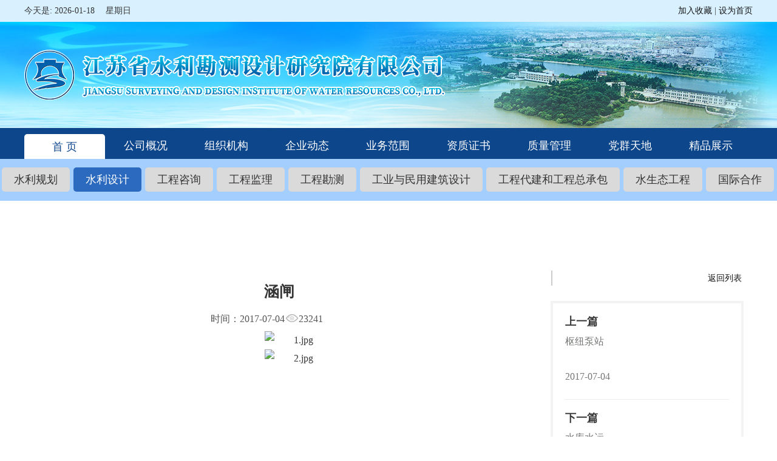

--- FILE ---
content_type: text/html; charset=utf-8
request_url: http://jsssy.com/home/news/ndetail/newsid/3700
body_size: 22582
content:
<!DOCTYPE html PUBLIC "-//W3C//DTD XHTML 1.0 Transitional//EN" "http://www.w3.org/TR/xhtml1/DTD/xhtml1-transitional.dtd">
<html xmlns="http://www.w3.org/1999/xhtml">
<head>
<meta http-equiv="Content-Type" content="text/html; charset=utf8" />
<title>江苏省水利勘测设计研究院有限公司</title>
<link href="/public/homes/css/main.css" rel="stylesheet" type="text/css" />
<link href="/public/homes/css/new.css" rel="stylesheet" type="text/css" />
<link href="/public/homes/css/sl.css" rel="stylesheet" type="text/css" />
<style type="text/css">
ul,li {list-style:none;}
</style>



<script type="text/javascript" src="/public/homes/js/jtxzz.js"></script>
<script type="text/javascript" src="/public/homes/js/jQuery-jcMarquee.js" ></script>
<script type="text/javascript" src="/public/homes/js/zy.js"></script>
<script type="text/javascript" src="/public/homes/js/jquery.SuperSlide.2.1.1.js"></script>

<script type="text/javascript" src="/public/homes/js/jquery.bxslider.min.js"></script>

<script type="text/javascript">
    $(function () {
        $('.slider0').bxSlider({
            minSlides: 1,
            maxSlides: 1,
            slideWidth: 813,
            prevText: '',
            nextText: '',
            nextSelector: '.next',
            prevSelector: '.prev',
            slideMargin: 21,
            pager:false
        });
        $('.slider2').bxSlider({
            minSlides:4,
            maxSlides: 4,
            slideWidth: 873,
            prevText: '',
            nextText: '',
            nextSelector: '.og_next2',
            prevSelector: '.og_prev2',
            slideMargin: 25,
            pager: false
        });
	    $('.slider3').bxSlider({
	        minSlides: 5,
	        maxSlides: 5,
	        slideWidth: 1183,
	        prevText: '',
            nextText:'',
	        nextSelector: '.og_next3',
	        prevSelector: '.og_prev3',
	        slideMargin: 4,
	        pager: false
	    });
	    $('.slider33').bxSlider({
	        minSlides: 5,
	        maxSlides: 5,
	        slideWidth: 1183,
	        prevText: '',
            nextText:'',
	        nextSelector: '.og_next3',
	        prevSelector: '.og_prev3',
	        slideMargin: 4,
	        pager: false
	    });
	});
	
	
</script>


<!--图片滚动代码开始-->

		<script src="/public/homes/js/modernizr-custom-v2.7.1.min.js"></script><!--导航-->
		<script src="/public/homes/js/jquery-finger-v0.1.0.min.js"></script><!--导航-->	



<!--图片滚动代码结束-->

<script>
			$(function(){
			      $('.flicker-example').flicker();
			    });
		</script>
        <script>
		 //Dom option
		 $(document).ready(function() {
		   
		     //焦点图
		     $(".focus").slide({
		         mainCell: ".pic ul",
		         titCell: ".dots li",
		         effect: "left",
		         autoPlay: true
		     });
		
		 });
		 </script>



	</head>
	<body>
          <script type="text/javascript">
//设为首页 www.jb51.net
function SetHome(obj,url){
  try{
    obj.style.behavior='url(#default#homepage)';
    obj.setHomePage(url);
  }catch(e){
    if(window.netscape){
     try{
       netscape.security.PrivilegeManager.enablePrivilege("UniversalXPConnect");
     }catch(e){
       alert("抱歉，此操作被浏览器拒绝！\n\n请在浏览器地址栏输入“about:config”并回车然后将[signed.applets.codebase_principal_support]设置为'true'");
     }
    }else{
    alert("抱歉，您所使用的浏览器无法完成此操作。\n\n您需要手动将【"+url+"】设置为首页。");
    }
 }
}
  
//收藏本站 www.jb51.net
function AddFavorite(title, url) {
 try {
   window.external.addFavorite(url, title);
 }
catch (e) {
   try {
    window.sidebar.addPanel(title, url, "");
  }
   catch (e) {
     alert("抱歉，您所使用的浏览器无法完成此操作。\n\n加入收藏失败，请进入新网站后使用Ctrl+D进行添加");
   }
 }
}
</script>
 <div class="slkt1">
              <div class="slkt2">
                   <div class="slkt2-1">今天是: 2026-01-18 　星期日</div>
                   <div class="slkt2-2"><a href="javascript:void(0);" onclick="AddFavorite('扬州市邗江人民法院','http://58.220.229.12:8600/slkc')">加入收藏 </a>| <a href="javascript:void(0);" onclick="SetHome(this,'http://58.220.229.12:8600/slkc');">设为首页 </a></div>
              </div>
         </div>
         <div class="slkt3"></div>
         <div class="slkt4">
            <div class="slkt5">
                <ul>
                    <a href="/home/index/index.html"><li class="onkuss">首  页</li></a>
                    <a href="/home/news/index/functionid/40.html"><li>公司概况</li></a>
                    <a href="/home/news/index/functionid/84.html"><li>组织机构</li></a>
                    <a href="/home/news/index/functionid/64.html"><li>企业动态</li></a>
                    <a href="/home/news/index/functionid/44.html"><li>业务范围</li></a>
                    <a href="/home/news/index/functionid/49.html"><li>资质证书</li></a>
                    <a href="/home/news/index/functionid/94.html"><li>质量管理</li></a>
                    <a href="/home/news/index/functionid/47.html"><li>党群天地</li></a>
                    <!-- <a href="/home/news/index/functionid/48.html"><li>企业文化</li></a> -->
                    <a href="/home/news/index/functionid/44.html"><li>精品展示</li></a>
                </ul>
            </div>
         </div>
	
	  
	  <div class="fynewlm88">
	<ul>
	        <a href="/home/news/index/functionid/44.html"><li  style="margin-right: 2px;" >水利规划</li></a>
                  <a href="/home/news/index/functionid/86.html"><li class="onkus"  style="margin-right: 2px;" >水利设计</li></a>
                   <a href="/home/news/index/functionid/87.html"><li  style="margin-right: 2px;" >工程咨询</li></a>
                  <a href="/home/news/index/functionid/88.html"><li  style="margin-right: 2px;" >工程监理</li></a>
                  <a href="/home/news/index/functionid/89.html"><li  style="margin-right: 2px;" >工程勘测</li></a>
                  <a href="/home/news/index/functionid/90.html"><li  style="margin-right: 2px;" >工业与民用建筑设计</li></a>
                  <a href="/home/news/index/functionid/91.html"><li  style="margin-right: 2px;" >工程代建和工程总承包</li></a>
                  <a href="/home/news/index/functionid/92.html"><li  style="margin-right: 2px;" >水生态工程</li></a>
                  <a href="/home/news/index/functionid/93.html"><li  style="margin-right: 2px;" >国际合作</li></a>
          	</ul>
</div>
<div class="fynewlm2"></div>
<div class="fynewlm1" style="margin-top: 40px;">
	
	<div class="jgdt3">

    <div class="wrap"> 
  
      <div class="piaoz"> 
       <article class="NewsDetail-B3"> 
        <header class="_head"> 
         <h1 class="_title">涵闸</h1> 
         <div style="width:28%; margin: 0 auto; line-height: 40px; color: #555555; font-size: 16px; font-family: '微软雅黑';"> 
            	<div style="float: left; color: #555555; font-size: 16px; font-family: '微软雅黑';">时间：2017-07-04</div><div style="float: left; color: #555555; font-size: 16px; font-family: '微软雅黑';"><img src="/public/homes/images/eye.jpg">23241</div>
         </div> 
         
         <div style="clear: both;"></div>
         
         
        </header> 
        <div class="fix myart">
        <div class="duanluo3" style="text-align: justify; text-indent: 2em; line-height: 30px; font-size: 16px; margin-bottom: 30px; font-family: '微软雅黑'; ">
         	
        <p style="text-align: center;"><img src="//uploadfile/image/20220113/1642038271.jpg" title="1642038271.jpg" alt="1.jpg"/></p><p style="text-align: center;"><img src="//uploadfile/image/20220113/1642038277.jpg" title="1642038277.jpg" alt="2.jpg"/></p>
</div>

         
         
        </div> 
       </article> 
      </div> 
      
     
     
     <div class="piaoy">
     	   
     	 <a href="/home/news/index/functionid/86.html"><div class="piaoy1">返回列表</div></a>
     	 <div class="piaoy2">
     	 	<ul>
     	 		<li>
                    <div class="piaoy2-1">上一篇</div>
                <a href="/home/news/ndetail/newsid/3701.html"> <div class="piaoy2-2">枢纽泵站</div></a>
                    <div class="piaoy2-3">2017-07-04</div>
                </li><li>
                    <div class="piaoy2-1">下一篇</div>
                    <a href="/home/news/ndetail/newsid/3699.html"><div class="piaoy2-2">水库水运</div></a>
                    <div class="piaoy2-3">2017-06-27</div>
                </li>     	 	</ul>
     	 </div>
     	
     	
     	
     </div>
     


<div style="clear: both;"></div>

    </div> 


  
</div>
	
	
	
	
	
	
</div>

<div style="clear: both;"></div>

	
	<div class="fynew25">
		
		
	<div class="fynew23">
			<div class="link2">
			<ul>
				<li style="margin-left: 0;"> <select name="select2" style="background: url(/public/homes/images/xljt.jpg) right no-repeat #ffffff;background-position-x:132px;appearance:none;
-moz-appearance:none;-webkit-appearance:none;background-position:right;FONT-SIZE: 14px; padding-left: 23px; font-family:'微软雅黑'; color:#494748;width:289px;  text-align:center;height: 34px; border: 1px solid #d6d6d6;background-position-x:259px;border: none; " onchange="javascript:if(this.options[this.selectedIndex].value!=&quot;#&quot;)window.open(this.options[this.selectedIndex].value);this.selectedIndex=0">
                  <option value="" selected="">全国水利网站</option> 
                   
                                       
                    <option value="http://www.mwr.gov.cn/">水利部</option> 
                                       
                    <option value="http://nsbd.mwr.gov.cn/">中国南水北调网</option> 
                                       
                    <option value="http://www.chinawater.com.cn/">中国水利报社</option> 
                                       
                    <option value="http://www.ches.com.cn/ches/">中国水利学会</option> 
                                       
                    <option value="http://www.cjw.gov.cn/">长江水利委员会</option> 
                                       
                    <option value="http://www.yrcc.gov.cn/">黄河水利委员会</option> 
                                       
                    <option value="http://www.hrc.gov.cn/">淮河水利委员会</option> 
                                       
                    <option value="http://www.hwcc.gov.cn/">海河水利委员会</option> 
                                       
                    <option value="http://www.slwr.gov.cn/">松辽水利委员会</option> 
                                       
                    <option value="http://www.pearlwater.gov.cn/">珠江水利委员会</option> 
                                       
                    <option value="http://www.tba.gov.cn/">太湖流域管理局</option> 
                                       
                    <option value="http://swj.beijing.gov.cn/">北京</option> 
                                       
                    <option value="http://swj.tj.gov.cn/">天津</option> 
                                       
                    <option value="http://slt.hebei.gov.cn/">河北</option> 
                                       
                    <option value="http://slt.shanxi.gov.cn/">山西</option> 
                                       
                    <option value="http://slt.nmg.gov.cn/">内蒙古</option> 
                                       
                    <option value="http://slt.ln.gov.cn/">辽宁</option> 
                                       
                    <option value="http://slt.jl.gov.cn/">吉林</option> 
                                       
                    <option value="http://slt.hlj.gov.cn/">黑龙江</option> 
                                       
                    <option value="http://swj.sh.gov.cn/">上海</option> 
                                       
                    <option value="http://jssslt.jiangsu.gov.cn/">江苏</option> 
                                       
                    <option value="http://slt.zj.gov.cn/">浙江</option> 
                                       
                    <option value="http://slt.ah.gov.cn/">安徽</option> 
                                       
                    <option value="http://slt.fujian.gov.cn/">福建</option> 
                                       
                    <option value="http://slt.jiangxi.gov.cn/">江西</option> 
                                       
                    <option value="http://wr.shandong.gov.cn/">山东</option> 
                                       
                    <option value="http://slt.jiangxi.gov.cn/">河南</option> 
                                       
                    <option value="http://slt.hubei.gov.cn/">湖北</option> 
                                       
                    <option value="http://slt.hunan.gov.cn/">湖南</option> 
                                       
                    <option value="http://slt.gd.gov.cn/">广东</option> 
                                       
                    <option value="http://slt.gxzf.gov.cn/">广西</option> 
                                       
                    <option value="http://swt.hainan.gov.cn/">海南</option> 
                                       
                    <option value="http://slj.cq.gov.cn/">重庆</option> 
                                       
                    <option value="http://slt.sc.gov.cn/">四川</option> 
                                       
                    <option value="http://mwr.guizhou.gov.cn/">贵州</option> 
                                       
                    <option value="http://wcb.yn.gov.cn/">云南</option> 
                                       
                    <option value="http://slt.xizang.gov.cn/">西藏</option> 
                                       
                    <option value="http://slt.shaanxi.gov.cn/">陕西</option> 
                                       
                    <option value="http://slt.gansu.gov.cn/">甘肃</option> 
                                       
                    <option value="http://slt.nx.gov.cn/">宁夏</option> 
                                       
                    <option value="http://slt.qinghai.gov.cn/">青海</option> 
                                       
                    <option value="http://slt.xinjiang.gov.cn/">新疆</option> 
                                       
                    <option value="http://btslj.xjbt.gov.cn/?COLLCC=2239371520&amp;amp;">新疆建设兵团</option> 
                                       
                    <option value="https://www.marine.gov.mo/index.aspx">澳门</option> 
                                       
                    <option value="https://www.wsd.gov.hk/tc/home/index.html">香港</option> 
                                       
                    <option value="http://www.chinawaternews.com/">水与中国</option> 
                                       
                   
                                  
              </select></li>
              <li> <select name="select2" style="background-position-x:132px;background: url(/public/homes/images/xljt.jpg) right no-repeat #ffffff;appearance:none;
-moz-appearance:none;-webkit-appearance:none;background-position:right;FONT-SIZE: 14px; padding-left: 23px; font-family:'微软雅黑'; color:#494748;width:289px;  text-align:center;height: 34px; border: 1px solid #d6d6d6;background-position-x:259px;border: none; " onchange="javascript:if(this.options[this.selectedIndex].value!=&quot;#&quot;)window.open(this.options[this.selectedIndex].value);this.selectedIndex=0">
                  <option value="" selected="">省厅属单位网站</option>  
                   
                                        
                    <option value="http://jssslt.jiangsu.gov.cn/col/col57572/index.html">省水旱灾害防御调度指挥中心</option> 
                                       
                    <option value="http://jssslt.jiangsu.gov.cn/col/col57414/index.html">省水利工程建设局</option> 
                                       
                    <option value="http://jssslt.jiangsu.gov.cn/col/col58533/index.html">省南水北调工程建设领导小组办公室</option> 
                                       
                    <option value="http://www.jsswj.com.cn/">省水文水资源勘测局</option> 
                                       
                    <option value="http://www.jswater.org.cn/">省水利科学研究院</option> 
                                       
                    <option value="http://www.luoyun.com.cn/">省骆运水利工程管理处</option> 
                                       
                    <option value="http://www.hsxh.com/">省淮沭新河管理处</option> 
                                       
                    <option value="http://www.jdslsn.com/">省江都水利工程管理处</option> 
                                       
                    <option value="http://www.qinhuaihe.net/">省秦淮河水利工程管理处</option> 
                                       
                    <option value="http://www.jiangsutaihu.com/">省太湖地区水利工程管理处</option> 
                                       
                    <option value="https://yjh.jswater.org.cn/">省泰州引江河管理处</option> 
                         
                                            
              </select></li>
              <li> <select name="select2" style="background-position-x:132px;background: url(/public/homes/images/xljt.jpg) right no-repeat #ffffff;appearance:none;
-moz-appearance:none;-webkit-appearance:none;background-position:right;FONT-SIZE: 14px; padding-left: 23px; font-family:'微软雅黑'; color:#494748;width:289px;  text-align:center;height: 34px; border: 1px solid #d6d6d6;background-position-x:259px;border: none; " onchange="javascript:if(this.options[this.selectedIndex].value!=&quot;#&quot;)window.open(this.options[this.selectedIndex].value);this.selectedIndex=0">
                  <option value="" selected="">省区市水利(务)局网站</option> 
                   
                                        
                    <option value="http://shuiwu.nanjing.gov.cn/">南京市</option> 
                                       
                    <option value="http://water.wuxi.gov.cn/">无锡市</option> 
                                       
                    <option value="http://sw.xz.gov.cn/">徐州市</option> 
                                       
                    <option value="http://slj.changzhou.gov.cn/">常州市</option> 
                                       
                    <option value="http://water.suzhou.gov.cn/">苏州市</option> 
                                       
                    <option value="http://slj.nantong.gov.cn/">南通市</option> 
                                       
                    <option value="http://slj.lyg.gov.cn/">连云港市</option> 
                                       
                    <option value="http://slj.huaian.gov.cn/">淮安市</option> 
                                       
                    <option value="http://slj.yancheng.gov.cn/">盐城市</option> 
                                       
                    <option value="http://slj.yangzhou.gov.cn/">扬州市</option> 
                                       
                    <option value="http://slj.zhenjiang.gov.cn/">镇江市</option> 
                                       
                    <option value="http://slj.taizhou.gov.cn/">泰州市</option> 
                                       
                    <option value="http://swj.suqian.gov.cn/">宿迁市</option> 
                                                                 
              </select></li>
              <li style="margin-right: 0px;"><select name="select2" style="background-position-x:132px;background: url(/public/homes/images/xljt.jpg) right no-repeat #ffffff;appearance:none;
-moz-appearance:none;-webkit-appearance:none;background-position:right;FONT-SIZE: 14px; padding-left: 23px; font-family:'微软雅黑'; color:#494748;width:289px;  text-align:center;height: 34px; border: 1px solid #d6d6d6;background-position-x:259px;border: none; " onchange="javascript:if(this.options[this.selectedIndex].value!=&quot;#&quot;)window.open(this.options[this.selectedIndex].value);this.selectedIndex=0">
                  <option value="" selected="">其他网站</option>  
                   
                                      
                    <option value="http://www.jsslxh.org.cn/WebMain/Main/">省水利学会</option> 
                                       
                    <option value="http://www.taihudesign.com/">省太湖设计院公司</option> 
                                       
                    <option value="http://www.jswcc.com/">省水建总公司</option> 
                                       
                    <option value="http://www.jsgckc.com.cn/">省工程勘测研究院</option> 
                                       
                    <option value="http://www.jsslzx.com.cn/">省水利科技咨询公司</option> 
                     
                                            
              </select></li>
              
			</ul>
		</div>
	
	
	      <div class="fynew104">Copyright©2022 All Rights Reserved 江苏省水利勘测设计研究院有限公司  版权所有</div>
	      <div class="fynew104"><a href="https://beian.miit.gov.cn/#/Integrated/index" target="_blank">苏ICP备11040558号-1 </a>    建议使用IE10以上浏览器浏览</div>
	
	</div>
	
		
	</div>

	
	
	</body>
					
	 

</html>
				
	

--- FILE ---
content_type: text/css
request_url: http://jsssy.com/public/homes/css/main.css
body_size: 26203
content:
* {margin:0;padding:0;list-style:none;}

@font-face {
font-family: songti;
src:url('../font/simsun.ttf');
}
.ziti{font-family: songti; font-size: 16px; font-weight: 600;}
a{text-decoration:none;}
body {margin:0;padding:0;font-size:14px; color:#383838;/*background:url(../images/bg.jpg) no-repeat;*/}
img{border:0px;}
a:link {color:#161616;text-decoration:none;} 
a:visited {color: #161616;text-decoration:none;}
a:hover {color: #161616;text-decoration:none;}
a:active {color: #161616;text-decoration:none;}
ul,li {list-style:none;padding:0;margin:0;}

.top{width: 1065px; height: 208px; margin: 0 auto;}
.banner{width: 1100px; height: 76px; margin: 0 auto; background: #2266c0;}
.sousuo{width: 266px; margin: 0 auto; margin-left: 16px; margin-top:9px;}
.sousuo input{width: 227px; height: 38px; border: 1px solid #0b6ba8; padding-left: 11px;font-family: "微软雅黑"; font-size: 14px;}
.sousuo1{width:227px; float: left;}
.sousuo2{width: 38px; height: 38px;float: left; margin-top: 1px;}

.top2{margin:0 auto; width:100%;height:90px;background: #1c6cb2;font-family: "微软雅黑"}
.top2 ul{width: 1100px; margin: 0 auto;}
.top2 ul li{width:113px;float: left; text-align: center; font-family: "微软雅黑"; font-size:16px; color: #ffffff; padding-top: 16px; height:74px; border-right: 1px solid #2774d9;}
.bt{width: 100%; margin: 0 auto; line-height:35px; font-weight: 600;}
.top2 ul li a .bt{color: #fff;}

.bt a{color: #fff;}
.top2 ul li a:hover .bt{text-decoration: none;}
.bt1{height: 31px;}
.top2 ul li:last-child{border: none;}
.top2 ul li:hover{background: #2977cc;}
.top2 ul li:last-child:hover{background: none;}


.hengf{width: 1100px; height: 89px; margin: 0 auto; margin-top: 9px;}

.main1{width: 1100px; height: auto; margin: 0 auto;margin-top: 9px;}
.main1-1{float: left; width: 522px; height: 359px;}
.main1-2{float: right; width: 561px;}



.container{width:561px;height:359px;overflow:hidden;}
.container-tit{height:32px; position: relative;}
.container-tit ul{
	 position: absolute;
	width:561px;
	left:0px;
	bottom: -2px;
	border-bottom:1px solid #234b80 ;
	height: 33px;
}
.container-tit ul li{color:#000;float:left;width:111px;height:34px;line-height:34px;text-align:center;overflow:hidden; font-family: "微软雅黑";font-size:19px;  }
.container-tit li.select{color:#ffffff; background: #234b80;}/*换色*/
.container-tit li.select a {color:#ffffff; font-weight: 100;}
.container-tit li a{text-decoration:none;color:#000;}
.container-con .mod{position: relative;}
.container-con .mod ul li{float:left;width:518px;font-size:14px;height:35px;}
.container-con .mod ul li .dot{float:left;width:3px;height:3px;background:#FF6C00;margin-top: 20px;}/*换色*/
.container-con .mod ul li a{color:#000;margin-left:1px; height: 35px;}
.container-con .mod ul li span{float:right;width:49px;height:35px;text-align: right; color:#000; font-family: "微软雅黑"; font-size:16px;}
.container-con .mod ul li a:hover{color:#cc0000;}
.container-con .mod ul li:hover a{color:#cc0000;}
.container-con .mod ul li:hover{color:#cc0000;}
.container-con .mod ul a:hover li  span{color:#cc0000;}
.container-con .mod ul li:hover span{color:#cc0000;}

.xwlb{width: 507px; margin: 0 auto; height: auto;}
.xwlb ul{width: 507px; margin: 0 auto; height: auto;}
.xwlb ul li{width: 507px; float: left;  height:37px; line-height:37px; font-family: "微软雅黑"; font-size: 16px; color: #000000; background: url(../images/dot.jpg) left no-repeat; padding-left:15px;}
.xwlb ul li span{color: #000000;}
.xwlb ul li:hover{background: url(../images/dot.jpg) left no-repeat; color: #1764ce;}
.xwlb ul a li:hover {color: #1764ce;}
.xwlb ul li a{height: 46px;}
.gengduo{color: #696868; font-family: "微软雅黑"; font-size: 12px;}
.focus {position: relative;overflow: hidden;width: 668px;height:368px;margin-right: 26px;}
.focus .pic {width: 668px;height: 368px;}
.focus .pic li {float: left;}
.focus .pic li a {position: relative;display: block;width:668px;height: 368px;}
.focus .pic li a img {width: 100%;}
.focus .pic li a span {position: absolute;left: 0;bottom: 0px;display: block;width:619px;height: 45px;
	padding:0px 26px;font-size:15px;line-height: 45px;background:rgba(0,0,0,0.5);
    filter:progid:DXImageTransform.Microsoft.gradient(startcolorstr=#7F003181,endcolorstr=#7F003181);
	color: #fff;z-index:999;}
.dots {position:absolute;right:0;bottom:4px;height:8px;padding:15px;z-index:999;}
.dots li {float: left;margin: 0 3px;}
.dots li a {display: block;width:10px;height: 10px;font: 0/0 a;background-color: #fff;
	color: transparent;	overflow: hidden;border-radius: 100px;transition: width .3s ease-in;}
.dots li.on a {width: 35px;background-color: red;}


.main2{width: 1100px; height: auto; margin: 0 auto;margin-top:20px;}
.main2-1{width: 522px; float: left;}
.main2-2{width: 561px; float: right;}


.container1{width:507px;height:379px;overflow:hidden;}
.container1-tit{height:32px; position: relative;border-top:1px solid #dedcdc;}
.container1-tit ul{
	 position: absolute;
	width:507px;
	left:0px;
	bottom: -2px;
	
	height: 33px;
}
.container1-tit ul li{color:#333333;float:left;width:111px;height:34px;line-height:34px;text-align:center;overflow:hidden; font-family: "微软雅黑";font-size:20px;  font-weight: 100;  margin-top: -1px;}
.container1-tit li.select{color:#1764ce;  border-top:2px solid #3185cb; font-weight:600; }/*换色*/
.container1-tit li.select a {color:#3185cb; font-weight:600; font-size:20px;}
.container1-tit li a{text-decoration:none;color:#333333;font-weight: 500;}
.container1-con .mod{position: relative;}
.container1-con .mod ul li{float:left;width:472px;font-size:16px;height:40px; background: url(../images/dot.jpg) left no-repeat; color: #212322; font-family: "微软雅黑";}
.container1-con .mod ul li .dot{float:left;width:3px;height:3px;background:#FF6C00;margin-top: 20px;}/*换色*/
.container1-con .mod ul li a{color:#333333;margin-left:0px;}
.container1-con .mod ul li span{float:right;width:49px;height:40px;text-align: right; color:#212322; font-family: "微软雅黑"; font-size: 16px;}
.container1-con .mod ul li:hover{color:#3185cb; ;}
.container1-con .mod ul li a:hover{color:#3185cb;}
.container1-con .mod ul  a:hover li span{color:#1764ce;}




.container2{width:577px;height:212px;overflow:hidden;}
.container2-tit{height:40px; position: relative;}
.container2-tit ul{
	 position: absolute;
	width:577px;
	left:0px;
	bottom: -2px;
	border-bottom:1px solid #e0e0e0 ;
	height: 40px;
}
.container2-tit ul li{color:#333333;float:left;width:152px;height:40px;line-height:40px;text-align:center;overflow:hidden; font-family: "微软雅黑";font-size:20px; background: #c9c9c9; border-radius: 8px 8px 0 0; margin-right: 13px;  }
.container2-tit li.select {color:#ffffff; background: #1964b1; border-radius: 8px 8px 0 0; }/*换色*/
.container2-tit li.select a {color:#ffffff; font-weight: 100;}
.container2-tit li a{text-decoration:none;color:#000;}
.container2-con .mod{position: relative;}
.container2-con .mod ul li{float:left;width:554px;  font-size: 16px;
    height: 40px;
    background: url(../images/dot.jpg) left no-repeat;
    color: #212322;
    font-family: "微软雅黑"; }
.container2-con .mod ul li .dot{float:left;width:3px;height:3px;background:#FF6C00;margin-top: 20px;}/*换色*/
.container2-con .mod ul li a{color:#000;margin-left:0px;}
.container2-con .mod ul li span{float:right;width:49px;height:35px;text-align: right; color:#000; font-family: "宋体"; font-size: 14px;}
.container2-con .mod ul li:hover{color:#cc0000; ;}
.container2-con .mod ul li a:hover{color:#cc0000;}
.container2-con .mod ul  a:hover li span{color:#cc0000;}
.container2-tit ul li .select:nth-child（1){background: #FF9494 !important;}
.b1{background: url(../images/tb1.png) #1964b1 left no-repeat !important; color:#ffffff;}
.b2{background: url(../images/tb2.png) #c9c9c9 left no-repeat !important;}
.qh1{float: left;}

.qh2{float: left;}


.main3{margin: 0 auto; width: 1100px; margin-top: 37px;}
.main3-1{float: left; width: 275px;}
.main3-2{float: right; width: 804px;}
.jymy{width: 275px; margin: 0 auto; height: 26px; border-bottom: 3px solid #dcdcdc;}
.jymy1{width: 95px; border-bottom: 3px solid #234b80; height: 26px; font-family: "微软雅黑"; font-size: 19px; color: #000000; text-align: center; line-height: 14px; float: left; }
.jymy2{width: 61px; float: right; font-family: "微软雅黑"; font-size: 12px; color: #696868; text-align: center;}
.jymy3{width: 100%;margin: 0 auto; margin-top: 16px;}
.jymy3 img{width: 270px; height: 160px;}
.jymy4{width: 100%;margin: 0 auto; margin-top: 9px;}
.jymy4-1{width: 100%; text-align: center; font-size: 14px; color: #173a8e; font-family: 宋体; line-height: 32px; font-weight: 600;}
.jymy4-2{width: 100%; font-size: 14px; color: #000000; font-family: 宋体; text-indent: 2em; line-height: 26px; display: -webkit-box; -webkit-box-orient: vertical; -webkit-line-clamp: 2; overflow: hidden; text-overflow: ellipsis; margin-bottom: 34px;}
.jymy4-3{width: 100%; text-align: center; font-size: 14px; color: #010000; font-family: 宋体; line-height: 32px; font-weight: 100; margin-top: -3px;}
.jymy4-3 a{color: #010000;}
.mainr2{width:275px;height:231px;margin-top: 17px;}/*换色*/
.mainr2 h1{color:#FF6C00;font-size:16px;line-height:32px;float:left;margin-right:100px;margin-top: 10px;}/*换色*/

		.slideTxtBox{ margin:0 auto;width:260px; text-align:left; margin-top: 10px;}
		
		.slideTxtBox .hd{line-height:50px; padding:0 10px 0 20px; position:relative;z-index:1 }
		.slideTxtBox .hd ul{ float:left; position:absolute; left:20px; top:-1px; height:32px;   }
		.slideTxtBox .hd ul li{ float:left; padding:0 15px; cursor:pointer;  }
		.slideTxtBox .hd ul li.on{ height:30px; background:#fff; }
        /*竖向滚动*/
        .slideTxtBox .bd{padding-left:0px;}
		.slideTxtBox .bd ul{zoom:1;}
        .slideTxtBox .bd .li ul{float:left;width:308px;}
         .slideTxtBox .bd .li ul li{float:left;width:106px;margin-bottom: 4px; margin-right:35px;}
         .slideTxtBox .bd .li ul li span{display:block;line-height:30px;text-align:center;font-size: 14px; color: #161616; font-family: 宋体;}
		/*.slideTxtBox .bd li{width:84px;margin-right:36px; float:left;margin-bottom: 10px;border:1px solid red;}
		.slideTxtBox .bd li span{display:block;line-height:22px;text-align:center;font-size: 12px;}
		.slideTxtBox .bd li .date{ float:right; color:#999;  }*/
.slideTxtBox .bd .li ul li:nth-child(2n){margin-right:0px;}
         /* 下面是前/后按钮代码，如果不需要删除即可 */
		.slideTxtBox .arrow{width:80px;position:absolute; left:189px; top:-64px;z-index:99999;}
        .slideTxtBox .arrow div{float:left;}
		.slideTxtBox .arrow a{ display:block; width:30px; height:50px; cursor:pointer; background:url(../images/icon2.gif) no-repeat; background:url(../images/icon_ie62.gif) no-repeat\9; }
		.slideTxtBox .arrow .bx-next{background-position:10px -60px;z-index:9999;}

        /*竖向滚动*/
       
        .slideTxtBox .bd1{padding-left:0px;}
		.slideTxtBox .bd1 ul{zoom:1;}
        .slideTxtBox .bd1 .li ul{float:left;width:308px;}
        .slideTxtBox .bd1 .li ul li{float:left;width:106px;margin-bottom: 4px; margin-right:35px;}
        .slideTxtBox .bd1 .li ul li span{display:block;line-height:30px;text-align:center;font-size: 14px; color: #161616; font-family: 宋体;}
       
       
       
       
       

.mainr3{width:291px;height:260px;border: 1px solid #EEEEEE;border-top:2px solid #FF6C00;background: #F6F6F6;margin-top: 17px;}/*换色*/
.mainr3 h1{color:#FF6C00;font-size:16px;line-height:32px;float:left;margin-right:100px;margin-top:10px ;}/*换色*/
.mainr3 .mr{margin: 0 auto;width: 262px;}
.shipin{width: 100%;margin: 0 auto; margin-top: 16px;}
.shipin img{width: 268px; height: 180px;}



.container3{width:265px;min-height:299px;margin:3px auto;overflow:hidden;}
.container3-tit{height:46px;position:relative;}
.container3-tit ul{position:absolute;width:265px;}
.container3-tit li{color:#161616;float:left;width:130px;height:28px;line-height:43px;text-align:center;overflow:hidden; font-family: "宋体";font-size:14px;text-align:center;font-weight:600;}
.container3-tit li.select{color:#FF6C00;}
.container3-tit li.select a {color:#b80403;}
.container3-tit li a{text-decoration:none;color:#000;}
.container3-con .mod{margin:0 auto;font-siz:14px;}

.xxbs{width: 275px; height: 57px; margin-top: 10px;}
.maingddt{width: 392px; float: left;}


.container4{width:392px;height:309px;overflow:hidden;}
.container4-tit{height:32px; position: relative;border:1px solid #dcdcdc; border-top: 3px solid #be0a0a; background: url(../images/xbj.jpg) center repeat-x;}
.container4-tit ul{
	 position: absolute;
	width:392px;
	left:0px;
	bottom: -2px;
	
	height: 33px;
}
.container4-tit ul li{color:#000;float:left;width:79px;height:32px;line-height:32px;text-align:center;overflow:hidden; font-family: "宋体";font-size:14px;font-weight: 500;  }
.container4-tit li.select{color:#173a8e; background: #ffffff;border-right:1px solid #dcdcdc;border-left:1px solid #dcdcdc;}/*换色*/
.container4-tit li.select a {color:#173a8e; font-weight: 600;}
.container4-tit li a{text-decoration:none;color:#000;}
.container4-con .mod{position: relative;}
.container4-con .mod ul li{float:left;width:346px;font-size:14px;height:35px;}
.container4-con .mod ul li .dot{float:left;width:3px;height:3px;background:#FF6C00;margin-top: 20px;}/*换色*/
.container4-con .mod ul li a{color:#000;margin-left:0px;}
.container4-con .mod ul li span{float:right;width:53px;height:35px;text-align: right; color:#000; font-family: "宋体"; font-size: 14px;}
.container4-con .mod ul li:hover{color:#cc0000; ;}
.container4-con .mod ul li a:hover{color:#cc0000;}
.container4-con .mod ul  a:hover li span{color:#cc0000;}


.xwlbgddt{width: 392px; margin: 0 auto; height: auto;}
.xwlbgddt ul{width: 360px; margin: 0 auto; height: auto;}
.xwlbgddt ul li{width: 360px; float: left;  height: 35px; line-height: 35px; font-family: "宋体"; font-size: 14px; color: #000000; background: url(../images/dian.png) left no-repeat; padding-left:15px;}
.xwlbgddt ul li span{color: #000000;}
.xwlbgddt ul li:hover{background: url(../images/dian1.png) left no-repeat; color: #cc0000;}
.xwlbgddt ul a li:hover {color: #cc0000;}
.xwlbgddt ul li a{height: 35px;}

.hengfu{width: 804px; height: 129px; margin: 0 auto; margin-bottom: 25px;}


.middle-body{width: 100%;height: 100%; margin-top: 20px;}
.middle1{height: 250px;width: 1134px}
.middle1-1{width: 700px;float: left;height: 250px;}
.middle1-2{width: 380px;float: right;height: 250px;}
.tab-title{width: 100%;height: 50px;position: relative;border-bottom: 1px solid #dedede}
.tab-title ul li{height: 50px; line-height: 50px;width: 100px;text-align: center;float: left;color: #949494;font-size: 23px;font-weight: bold;cursor: pointer;} 
.tab-title ul li:hover{color: #09569e;font-weight: bold}
.more{float: right;border: 0; line-height: 15px;width:60px; height: 15px; overflow: hidden;margin-top: 20px}
.more:hover{ }
.tab-title .selected{color: #09569e;font-weight: bold}
.tab-content{width: 700px;height: 180px;margin-top: 10px;}
.tab-content .tab-ul ul li{color: #545655;height: 35px;font-size: 16px;line-height: 35px;margin-top: 2px;overflow: hidden;background: url("../images/dj-square.png") no-repeat left center; padding-left: 20px;background-size: 10px 10px}
.tab-content .tab-img{width: 250px;float: left;height: 180px;}
.tab-img{width: 250px;float: left}
.tab-ul{width: 430px;height:180px;float: right;}
.tab-ul label{float: right;}
.middle4{margin:0 auto;width:1200px; height: 36px; }
.tab-menu {height: 40px;width: 1200px;line-height: 40px;  background: url(../images/dht55.jpg) left no-repeat;}
.tab-menu ul li{float:left;line-height: 42px; width: 166px;font-size: 18px;height: 40px;
color: #09569e;cursor:pointer;text-align: center;font-weight: normal; width: 166px;
    height: 41px;
    float: left; font-family: "微软雅黑"; text-align: left; }
.tab-box{clear:both;width: 1200px;}
.tab-box .child{display: none}
.tab-menu .show{line-height: 40px; color: #ffffff; width:107px ; font-size: 16px;background: url(../images/tbnew.jpg) left no-repeat;
    width: 166px;
    height: 41px;
    float: left; font-family: "微软雅黑"; text-align: left;}

#list{overflow: hidden; height: 200px; width: 1020px; margin: 0 auto;margin-top: 20px;text-align: center;margin-left: 20px;}
#pic td img{margin-left: 10px}
#pic td{text-align: center;font-size: 12px; color: #545655}


.containera{width:1100px;overflow:hidden;}
.container-tita{height:50px;position:relative;border-bottom:2px solid #0470b0; float:left;}
.container-tita .txwbt{float:left;font-size:16px;width:100px;height:32px;line-height:32px;color:#000;}
.container-tita ul{position:absolute;height: 40px;width: 1157px;line-height: 40px;   z-index: 999; margin-left: 36px;}

.container-tita li{color:#666666;float:left;width:112px;height:38px;line-height:38px;text-align:center !important;overflow:hidden; font-size:16px; font-family:微软雅黑; font-weight:300; }
.container-tita li.select{width:112px;height:38px;color:#1964b1; text-align: center; font-weight: 600;}
.container-tita li.select a {display:block;height:45px; color: #1964b1 !important; font-weight: 600;}
.container-tita li a{text-decoration:none;color:#323232;}
.container-cona .mod{ width:1100px; margin:0 auto; margin-top:40px;}
.container-cona .mod ul li{float:left;width:154px;font-size:14px;height:30px;color:#000;font-family:"宋体"; text-align:center; }
.container-cona .mod ul li .dot{float:left;width:3px;height:3px;background:#076CA2;margin-top: 20px;}/*换色*/
.container-cona .mod ul li a{color:#000;left: 0;}

.container-tita li img{ margin-top:13px; float: left; width: 22px; margin-left:14px; margin-right: 9px; }

.srzf{width: 226px; height: 246px; background: url(../images/sy-11.jpg) center no-repeat;}
.srzf1{padding-top:155px; width: 83%; margin: 0 auto;}



  
  .bx-ul{width: 1200px; margin:  0 auto}
.scroll{position: absolute;z-index: 1;width: 1200px; height:244px;overflow: hidden;margin: 0 auto;}
.scroll_horizontal{position:relative;width:100%;height:244px;line-height:20px;}
.scroll_horizontal .box{overflow:hidden;position:relative;width:1200px;height:244px;margin:0 auto;}
.scroll_horizontal .list{overflow:hidden;width:9999px;height: 244px}
.scroll_horizontal .list label{color: #666; font-size: 15px}
.scroll_horizontal .list img{border: 0;width: 264px;height: 176px; float: left;}
.scroll_horizontal .list li{float:left;width:311px;text-align:center;height: 194px; }
.scroll_horizontal .plus{position:absolute;top:72px;width:35px;
	height:60px;left: 8px;background: url(../images/controls.png) no-repeat;cursor:pointer;}
.scroll_horizontal .minus{position:absolute;top:80px;width:35px;height:60px;
	right: 10px;background: url(../images/controls.png) no-repeat -43px 0px;cursor:pointer;}
.scroll_horizontal .plus{left:-2px;}
.scroll_horizontal .minus{right:-4px;}


.more8{float: right;border: 0; line-height: 15px;width:60px; height: 15px; overflow: hidden;margin-top: 20px;color: #696868 !important; font-size: 12px; font-family: '微软雅黑'; margin-top: -40px; text-align: center;}


.mainnr8a{width:1100px;min-height:150px; margin: 0 auto;}
.mainnr8a .xwbt8{width:1100px;height:38px;line-height:38px;clear:both; border-bottom: 2px solid #233f56;}

.container8{width:1100px;overflow:hidden;}
.container-tit8{height:37px;position:relative;border-bottom:2px solid #0470b0; float:left;}
.container-tit8 .txwbt{float:left;font-size:16px;width:100px;height:32px;line-height:32px;color:#000;}
.container-tit8 ul{position:absolute;width:1100px; float:left;}

.container-tit8 li{color:#0c2851;float:left;width:119px;height:38px;line-height:38px;text-align:center;overflow:hidden; font-size:14px; font-family:"宋体"; font-weight:300;  margin-right:8px;}
.container-tit8 li.select{width:119px;height:38px;color:#ffffff; background: #073f73;}
.container-tit8 li.select a {display:block;height:37px;color:#fff;background:#073f73; font-weight: 600;}
.container-tit8 li a{text-decoration:none;color:#323232;}
.container-con8 .mod{ width:1100px; margin:0 auto;margin-top:40px;}
.container-con8 .mod ul li{float:left;font-size:12px;height:30px;color:#000;font-family:"宋体"; text-align:left; margin-right: 10px;}
.container-con8 .mod ul li .dot{float:left;width:3px;height:3px;background:#076CA2;margin-top: 20px;}/*换色*/
.container-con8 .mod ul li a{color:#142861;margin-left:0px;}

.foot{width: 100%; background:url(../images/footbj.jpg) center repeat-x; border-top: 2px solid #3586d7; height: 120px;}
.foot1{width: 1100px; margin: 0 auto; margin-top: 29px;}
.foot1-1{width: 296px; height: 62px; float: left;}
.foot1-2{width: 608px; float: left; font-family: "宋体"; font-size: 12px; color: #161616; text-align: center; line-height:26px;}

.view{width: 1100px; margin: 0 auto; background:#ffffff;}
.view1{width: 1032px; margin: 0 auto; height: 35px; border-bottom: 1px solid #e0e0e0; background: url(../images/nydot.jpg) left no-repeat; color: #555555; font-size: 12px; font-family:"宋体"; line-height: 35px; padding-left: 32px; padding-top: 20px;background-position-y:26px;}
.view2{width: 1020px; margin: 0 auto; height: 89px; border-bottom: 1px dashed #cacaca;}
.view2-1{ margin: 0 auto;  text-align: center; color: #010101; font-size: 25px; font-family: "宋体"; margin-top: 40px;}
.view2-2{ margin: 0 auto;  text-align: center; color: #676767; font-size: 14px; font-family: "宋体"; line-height: 55px;}
.view3{width: 960px; margin: 0 auto; color: #2f2f2f; line-height: 30px; font-size: 14px; font-family: "宋体"; margin-top: 31px; margin-bottom: 30px; text-align: justify;}
.view h4{display: block;margin:0 auto;width:1024px; font-size:14px;font-weight:normal;line-height:40px;color:#545454;text-align:right;border-bottom:1px dashed #DCDCDC;font-family: "宋体";}
.view h5{display: block;margin:0 auto;width:1024px; font-size:14px;font-weight:normal;line-height:33px;color:#3D3D3D;text-align:left;padding-bottom:80px;font-family: "宋体"; padding-top: 16px;}
.view h5 a{color:#3D3D3D}
.view1 a{color: #555555; }

.lb{width: 1062px; margin: 0 auto; margin-bottom: 88px;}
.lb1{width: 239px; float: left; margin-top: 14px;}
.lb2{width: 800px; float: right;}
.lb1-1{width: 239px; height: 39px; margin: 0 auto; background: #ebf4fb;}
.lb1-2{width: 110px; float: left; font-size: 14px ;font-family: "宋体";color: #ffffff; background: #2266c0; text-align: center; line-height: 39px; font-weight: 600;}
.lb1-3{width: 239px;margin: 0 auto; margin-top: 8px;}
.lb1-3 ul{width: 239px;margin: 0 auto;}
.lb1-3 ul li{width: 179px; height: 43px; float: left; font-family: "宋体"; font-size: 14px; color: #000000; background: #eeeeee; line-height: 43px; padding-left: 60px; border-bottom: 2px solid #ffffff;}
.lb1-3 ul li a{color: #000000;}
.lb1-3 ul li:hover{color: #0b6ba8; background: url(../images/lbjt.jpg) #e0e0e0 right no-repeat; background-position-x: 194px;}
.lb1-3 ul .onkus{color: #0b6ba8; background: url(../images/lbjt.jpg) #e0e0e0 right no-repeat; background-position-x: 194px;}
.lb1-3 ul .onkus a{color: #0b6ba8;}

.xialak{width: 239px; margin: 0 auto;}
.xuanze{width: 236px; height: 27px; margin: 0 auto; outline: none; border: 1px solid #ababab; margin-top: 16px;}
.tianxie{width: 232px; height: 21px;margin: 0 auto; outline: none;margin-top: 16px; }
.sis{width: 35px; margin: 0 auto;margin-top: 16px;}
.lb4{width: 768px; margin: 0 auto; height: 35px; border-bottom: 1px solid #e0e0e0; background: url(../images/nydot.jpg) left no-repeat; color: #555555; font-size: 12px; font-family:"宋体"; line-height: 35px; padding-left: 32px; padding-top: 18px;background-position-y:24px;}
.lb4 a{color: #555555; }

.lb5{width: 768px; margin: 0 auto; margin-top: 10px;}
.lb5 ul{width: 768px; margin: 0 auto;}
.lb5 ul li{width: 753px; float: left; background: url(../images/lbdot.jpg) left no-repeat; padding-left: 15px; line-height: 30px;}
.lb5-1{float: left;width: 572px;font-family: "宋体"; font-size: 14px; color: #000000;}
.lb5-2{float: right;width:89px;font-family: "宋体"; font-size: 14px; color: #000000;}
.xiant{clear:both;width: 100%; height:12px; border-bottom: 1px dashed #d7d7d7; margin-bottom: 12px;}
.lb5 ul a li:hover .lb5-1{color: #2266c0;}
.lb5 ul a li:hover .lb5-2{color: #2266c0;}
.lb5-3{color: #cc1416;float: right;font-family: "宋体"; font-size: 14px;width:49px;}



.STYLE6 {font-size:12px}

.ly{margin:0 auto;width:1015px;min-height:800px;background:#FFFFFF;margin-bottom: 20px;}	
.ly1{margin:0 auto;width:1015px;height:520px;background:url(../images/ny1-39.JPG) no-repeat;border-top:1px dashed #C6C8C7;}
.ly2{margin:0 auto;width:846px;height:294px;margin-top:176px;}
.ly2 li{float:left;width:846px;min-height:34px;line-height:34px;font-size:12px;color:#777777;text-align:left;word-spacing:0px;padding:4px;}	
.ly2 li input{border: 1px solid #7E9EB7;height:26px;}
.lywb{width:640px;height:92px;color:#777777;text-align:left;word-spacing:0px;border: 1px solid #7E9EB7;margin:10px 0;}	
.ly2 span{width:80px;float:left;text-align:right;font-size:14px;color:#383838;}
.ly2 span1{color:#D60000;line-height:34px;}
.ly2 ul{text-align: center; }
.ly2 ul img{margin:5px; }

.ly3{margin:0 auto;width:822px;min-height:650px;}
.ly3 ul{padding-bottom: 20px;}
.ly3 li{width:770px;min-height:146px;border-bottom:1px solid #CFCFCF;padding:15px 0;}
.ly3 li span1{display:block;width:770px;background:url(../images/qu.jpg)no-repeat;font-size:14px;font-weight:normal;color:#858585;line-height:33px;text-align:left;padding-left:40px;}
.ly3 li span2{display:block;width:730px;;font-size:14px;font-weight:normal;line-height:25px;color:#858585;text-align:left;}
.ly3 li span3{display:block;width:770px;background:url(../images/ans.jpg)no-repeat;font-size:14px;font-weight:normal;color:#149AD7;line-height:33px;text-align:left;padding-left:40px;}

--- FILE ---
content_type: text/css
request_url: http://jsssy.com/public/homes/css/new.css
body_size: 19335
content:
a:link {color:#161616;text-decoration:none;} 
a:visited {color: #161616;text-decoration:none;}
a:hover {color: #161616;text-decoration:none;}
a:active {color: #161616;text-decoration:none;}

.fynew1{width: 100%; margin: 0 auto;background: #a3cefd; }
.fynew2{width: 1200px; margin: 0 auto; height: 64px;}
.fynew2-1{float: right; margin-top: 23px;}
.fynew3{width: 100%; height: 431px; margin: 0 auto; }
.fynew4{width: 1200px; height: 78px; margin: 0 auto;  line-height: 78px; margin-top: -74px;}
.fynew4 ul{width: 1224px; height: 78px; margin: 0 auto; line-height: 78px;}
.fynew4 ul li{width: 99px; height: 78px; float: left; line-height: 78px; font-family: "微软雅黑"; font-size: 24px; color: #ffffff; margin-left:40px;}
.fynew55{width:100%; background: #ebf6ff; margin: 0 auto;}
.fynew5{width: 1256px; background: #ffffff; margin: 0 auto;}
.fynew555{width:1201px; margin: 0 auto;}
.fynew6{width: 1200px; height: 110px; margin: 0 auto; border:3px dotted #dddddd; background: url(../images/zdgz.png) left no-repeat; background-position-x:17px;}
.fynew6-1{float: left; width: 1083px; font-family: "微软雅黑"; font-size:29px; color: #ff0000; text-align: center; margin-top: 13px; margin-left: 115px; font-weight: 500;letter-spacing: 1px;}
.fynew6-2{float: left; width: 1083px; font-family: "微软雅黑"; font-size:14px; color: #666666; text-align: center; margin-left: 115px;  line-height:44px;}

.fynew7{width: 1200px; margin: 0 auto; margin-top: 28px;}
.fynew7-1{width:431px;  height: 309px; float:left;}
.fynew7-2{width:403px;  height: 309px; float:left; margin-left: 15px;}
.fynew7-3{width:333px;  height: 309px; float:right;}
.gengduo1{float: left; margin-right: 5px; margin-top: 1px;}
.fynew8{width: 333px; height: 41px; line-height: 41px; background: #f5f5f5; text-align: center; color: #333333; font-size: 16px; font-family: "微软雅黑";border-radius:3px;}
.fynew9{width: 1200px; height: 111px; margin: 0 auto; margin-top: 14px;}
.fynew10{width: 1200px; margin: 0 auto; margin-top: 26px;}
.fynew10-1{width: 886px; float: left;}
.fynew10-2{width: 281px; float: right;}
.fynew10-2 ul{width: 281px; margin:0 auto;}
.fynew10-2 ul li{width: 281px; float: left; width: 280px; height: 44px; background: #f7f8fd; border: 1px solid #e4e5ea; color: #212322; font-family: "微软雅黑"; font-size: 17px; margin-bottom:10px;}
.fynew10-2-1{width: 63px; height: 44px; float: left; background: url(../images/zl.png) #69d395 center no-repeat; background-position-y: 5px;}
.fynew10-2-22{margin-left:82px; line-height:44px; }

.fynew10-2-2{width: 63px; height: 44px; float: left; background: url(../images/zl.png) #f2ae3f center no-repeat; background-position-y:-57px;}
.fynew10-2-3{width: 63px; height: 44px; float: left; background: url(../images/zl.png) #ff8788 center no-repeat; background-position-y: -118px;}
.fynew10-2-4{width: 63px; height: 44px; float: left; background: url(../images/zl.png) #40bee3 center no-repeat; background-position-y: -176px;}
.fynew10-2-5{width: 63px; height: 44px; float: left; background: url(../images/zl.png) #2d7ddc center no-repeat; background-position-y: -238px;}
.fynew10-2-6{width: 63px; height: 44px; float: left; background: url(../images/zl.png) #39a466 center no-repeat; background-position-y: -297px;}
.fynew10-2-7{width: 63px; height: 44px; float: left; background: url(../images/zl.png) #f2ae3f center no-repeat; background-position-y: -358px;}
.fynew10-2-8{width: 63px; height: 44px; float: left; background: url(../images/zl.png) #b088bb center no-repeat; background-position-y: -421px;}
.fynew10-2-9{width: 63px; height: 44px; float: left; background: url(../images/zl.png) #249cbf center no-repeat; background-position-y: -481px;}
.fynew10-2-10{width: 63px; height: 44px; float: left; background: url(../images/zl.png) #6aabf8 center no-repeat; background-position-y: -542px;}
.fynew10-2-11{width: 63px; height: 44px; float: left; background: url(../images/zl.png) #39a466 center no-repeat; background-position-y: -590px;}
.fynew10-2-12{width: 63px; height: 44px; float: left; background: url(../images/zl.png) #8d72e6 center no-repeat; background-position-y: -641px;}


.fynew11{width: 1200px; margin: 0 auto;}
.fynew11-1{width: 579px; float: left;}
.fynew12{width: 579px;  margin: 0 auto;  height: 50px;}
.fynew13{width: 579px;  margin: 0 auto; margin-top: 28px;  }
.fynew13-1{width:261px; height: 147px; float: left;  }
.fynew13-2{width:300px;  float: right;  }
.fynew14{width: 579px;  margin: 0 auto;  margin-top:22px;   }
.fynew14 ul{width: 579px;  margin: 0 auto;  }
.fynew14 ul li{width: 579px; float: left;  height:44px; line-height: 44px; font-family: "微软雅黑"; font-size: 16px; color: #000000; background: url(../images/dot.jpg) left no-repeat; padding-left:15px; }
.fynew13-2-1{font-family: "微软雅黑"; font-size: 16px; color: #125cb1; background: url(../images/dot.jpg) left top no-repeat; padding-left:17px; background-position-y:6px; font-weight: 600; line-height:25px;}
.fynew13-2-2{font-family: "微软雅黑"; font-size: 14px; color: #555555; text-indent: 2em; margin-top: 18px; width: 291px; padding-left: 10px; line-height: 25px;}

.xwlb430{width: 577px; margin: 0 auto; height: auto;}
.xwlb430 ul{width: 577px; margin: 0 auto; height: auto;}
.xwlb430 ul li{width: 577px; float: left;  height:44px; line-height:37px;     font-size: 16px;
    
    background: url(../images/dot.jpg) left no-repeat;
    color: #212322;
    font-family: "微软雅黑";  padding-left:15px;}
.xwlb430 ul li span{color: #000000;}
.xwlb430 ul li:hover{background: url(../images/dot.jpg) left no-repeat; color: #1764ce;}
.xwlb430 ul a li:hover {color: #1764ce;}
.xwlb430 ul li a{height:44px;}


.fynew15{width: 1200px; margin: 0 auto; height: 28px;}
.fynew16{width: 578px; height: 259px; margin: 0 auto; margin-top:2px; margin-bottom: 21px;}
.fynew17{width: 1200px; margin: 0 auto; margin-top: 35px; margin-bottom: 72px;}
.fynew17 ul{width: 1200px; margin: 0 auto;}
.fynew17 ul li{width: 265px;  height: 109px; float: left; display: flex; margin-right:46px;}

.fynew18{width: 1201px; height: 105px; margin: 0 auto;}
.fynew19{width: 1164px; height: 37px; margin: 0 auto; background: #f6f6f6; border-radius:29px;}
.fynew19-1{width: 1009px; height:27px; border: none; outline: none;background: #f6f6f6; float: left; margin-left: 5px; margin-top: 3px;}
.fynew19-2{float: right; width: 47px; height: 30px; margin-top: 3px; margin-right:12px;}



table.altrowstable {
    font-family: verdana,arial,sans-serif;
    font-size:14px;
    color:#ffffff;
    border-width: 1px;
    border-color: #1b5b84;
    border-collapse: collapse;
    width: 1164px;
    font-family: "微软雅黑";
    margin: 0 auto;
    margin-top: 20px;
}
table.altrowstable th {
   
    padding: 8px;
    
    text-align: center;
    line-height: 34px;
    font-family: "微软雅黑";
    font-size: 14px;
    color: #606368;
    background: #dfecf6;
}
table.altrowstable td {
   
    padding: 8px;
  
     text-align: center;
     line-height:29px;
     color: #333235;
}
.oddrowcolor{
    background-color:#2a5283;
}
.evenrowcolor{
    background-color:#143153;
}

.fynew20{float: left; width: 20px; height: 20px; line-height: 20px; text-align: center; color: #ffffff; background: #ff0000; margin-right:9px; margin-top:10px;}
.fynew21{float: left;margin-right:9px;}
.fynew22{float: left; color: #ff0c0c;}


.xwlb431{width: 430px; margin: 0 auto; height: auto;}
.xwlb431 ul{width: 430px; margin: 0 auto; height: auto;}
.xwlb431 ul li{width:235px !important; float: left;  height:44px; line-height: 44px; font-family: "微软雅黑"; font-size: 16px; color: #000000;}
.xwlb431 ul li span{color: #000000;}
.xwlb431 ul li:hover{color: #1764ce;}
.xwlb431 ul a li:hover {color: #1764ce;}
.xwlb431 ul li a{height:44px;}
.xwlb431 ul li:nth-child(5n){width: 167px !important;}
.fynew23{width: 100%;  height: 58px; line-height: 58px; padding-top: 29px; }
.fynew24{width: 1200px; margin: 0 auto;}
.fynew24 ul{width: 1200px; margin: 0 auto;}
.fynew24 ul li{width: 179px; float: left;}
.link2 {
	width: 1200px;
	margin: 0 auto;
	height: 73px;
	
	margin-bottom:0px;
}

.link2 ul {
	width: 1200px;
	margin: 0 auto;
}

.link2 ul li {
	width:289px;
	float: left;
	margin-right:11px;
}

.link2 select {
	outline: none;
}


.fynew25{width: 100%;  height:198px;  background:#1764ce;}
.fynew26{width: 1200px; margin: 0 auto;}
.fynew27{width: 300px; float: left; font-size: 14px; font-family: "微软雅黑"; color: #ffffff;margin-top:51px; text-align: center; line-height: 35px;}
.fynew29{width: 900px; float: left; height: 121px; border-radius: 5px; background: #3987e3;margin-top: 20px;}
.fynew29 ul{width:800px; margin: 0 auto;padding-top:7px;}
.fynew29 ul li{width: 200px; float: left; color: #ffffff;font-size: 14px; font-family: "微软雅黑";}
.fynew28{line-height: 35px;}


.fynewlm{width: 100%; height: 69px; margin: 0 auto; background: #ffffff;}
.fynewlm ul{height: 69px;width: 100%; text-align: center;}
.fynewlm ul li{ text-align:center; line-height:30px; background: #dadada; padding: 5px; display: flex; display: inline-block; font-family: "微软雅黑"; font-size: 18px; color: #333333; padding-left: 20px; padding-right: 20px; border-radius: 5px;  align-items: center; margin-top: 14px; margin-right: 20px;}
.fynewlm ul .onkus{background: #2b6abf; color: #ffffff;}
.fynewlm1{width: 1250px; margin-top: 15px;  background: #ffffff; margin: 0 auto; padding-top: 20px;}


.fynewlm88{width: 100%; height: 69px; margin: 0 auto; background: #a3cefd;}
.fynewlm88 ul{height: 69px;width: 100%; text-align: center;}
.fynewlm88 ul li{ text-align:center; line-height:30px; background: #dadada; padding: 5px; display: flex; display: inline-block; font-family: "微软雅黑"; font-size: 18px; color: #333333; padding-left: 20px; padding-right: 20px; border-radius: 5px;  align-items: center; margin-top: 14px; margin-right: 20px;}
.fynewlm88 ul .onkus{background: #2b6abf; color: #ffffff;}









.group1{width:1202px; margin:0 auto ;}
.group_left{width: 880px; float: left;}
.group_right{width:285px; float: right;}
.group_title4{padding:20px;margin-top:0px; padding-left: 0;border-bottom: 1px solid #e7e7e7;}
.group_title4 img{width:286px;height:171px;display: block; float: left;}
.group_title4_con{width:532px;height:180px;color:#666666;position: relative;float: left; margin-left: 26px;}
.group_title4_con h3{font-size:18px; font-family: "微软雅黑"; color:#666666;line-height: 1em;padding-top:0px; height:1em;text-overflow:ellipsis; white-space:nowrap; overflow:hidden;font-weight: 100;}
.group_title4_con p{font-size:14px;line-height:1.8em;height:5em;margin-top:31px; display: -webkit-box;-webkit-box-orient: vertical;-webkit-line-clamp: 3;overflow: hidden; color: #666666; font-family: "微软雅黑";}
.group_title4_con span{position: absolute;top: 0;right:0;font-size: 18px; color: #666666; font-family: "微软雅黑";}
.group_con11{margin-top: 20px;}
.group_con11 ul li{padding-bottom: 15px;margin-bottom: 15px;border-bottom: 1px solid #e7e7e7;}
.group_content11{width:calc(100% - 210px);width: -moz-calc(100% - 210px);  margin-left:167px;height:116px;}
.group_content11 h4{color:#4b4b4b;font-size: 16px; line-height:1em;height: 1em;text-overflow:ellipsis; white-space:nowrap; overflow:hidden;-webkit-transition: all 0.3s linear;transition: all 0.3s linear;}
.group_content11 p{color:#666666;font-size: 14px; line-height:2em;height:4em;margin-top: 18px; display: -webkit-box;text-overflow:ellipsis;-webkit-box-orient: vertical;-webkit-line-clamp:2;overflow: hidden;-webkit-transition: all 0.3s linear;transition: all 0.3s linear;}
.group_con11 ul li:hover .date1{:#b28146;color:#fff;}
.group_con11 ul li:hover h4{color:#b28146;}
.group_con11 ul li:hover p{color:#b28146;}
.group_search{border: 1px solid #e7e7e7;padding:30px 25px;}
.group_search h3{font-size: 24px;color: #4c4c4c;line-height: 1em;font-weight: 100;margin-bottom: 25px; font-family: "微软雅黑";}
.group_search form select{display: block;width: 100%;height: 42px;margin-bottom: 15px;background: #f2f2f2;border: 0;text-indent: 20px; color:#757575; appearance: none;}
.group_search form input[type="text"]{display: block;width: 100%;height: 42px;margin-bottom: 15px;background: #f2f2f2;border: 0;text-indent: 20px;}
.group_search form input[type="submit"]{display: block;width: 100%;height: 42px;background: #2b6abf;color: #fff;font-size: 16px; border: 0;}
.group_nav{margin-top: 36px;}
.group_nav ul li{width:300px;height: 220px; margin-bottom: 25px;overflow: hidden;position: relative;}
.group_nav ul li img{width:300px;height: 220px;display: block;}
.group_nav ul li h4{color: #fff;font-weight: bold;font-size: 18px;line-height: 1em;position: absolute;top: 30px;left: 30px;}
.date1{width:138px;height:117px;:#f2f2f2;text-align: center;color:#656565;-webkit-transition: all 0.5s linear;transition: all 0.5s linear; float: left;}
.date1 h3{font-size:30px;font-weight: bold;line-height: 1em;padding-top:28px;}
.date1 h5{font-size:14px;line-height: 1em;margin-top: 20px;}



.gsxwnew{width: 885px; float: left; margin-bottom: 70px;}
.gsxwnew1{width: 885px;  height: 257px; margin: 0 auto; background: #30a39d; margin-bottom: 27px;}
.gsxwnew1-1{width: 356px; height: 219px; float: left; padding: 20px; margin-right: 25px;}
.gsxwnew1-2{width: 619px;  float: left; padding: 20px;}
.gsxwnew1-2-1{width: 619px;  margin: 0 auto; height: 37px; font-family: "微软雅黑"; color: #ffffff; font-size: 18px;  text-align: left; overflow: hidden; text-overflow: ellipsis; white-space: nowrap;}
.gsxwnew1-2-2{width: 619px;  margin: 0 auto; height: 30px; font-family: "微软雅黑"; color: #ffffff; font-size: 18px;  text-align: left;}
.gsxwnew1-2-3{width: 619px;  margin: 0 auto; line-height:35px; font-family: "微软雅黑"; color: #ffffff; font-size: 16px;  text-align: justify; text-indent: 2em; display: -webkit-box; -webkit-box-orient: vertical; -webkit-line-clamp: 3; overflow: hidden; padding-top: 5px;}

.gsxwnew2{width: 885px; margin: 0 auto; }
.gsxwnew2 ul{width: 885px; margin: 0 auto; }
.gsxwnew2 ul li{width: 875px; float: left; border:1px solid #e7e7e7;height: 105px; margin-bottom: 20px;}
.gsxwnew2-1{float: left; width:100px;border-right: 1px solid #eaeaea; margin-top: 15px;}
.gsxwnew2-1-1{ width: 88px; margin: 0 auto;  color: #9c9c9c; font-size: 26px; font-family: "微软雅黑"; font-weight: 600;text-align: center; }
.gsxwnew2-1-2{ width: 88px; margin: 0 auto;  color: #a5a5a5; font-size: 18px; font-family: "微软雅黑"; font-weight: 300; text-align: center; line-height: 35px;}
.gsxwnew2-2{float: right;     width: 743px;
    margin-right: 11px;}
.gsxwnew2-2-1{width:748px; margin: 0 auto; text-align: left; overflow: hidden; text-overflow: ellipsis; white-space: nowrap;height:102px;font-family: "微软雅黑"; color: #919191; font-size:18px;  line-height:102px; padding-left: 10px; /*background: url(../images/jiantou.jpg) right bottom no-repeat;*/ background-position-y:76px;}
.gsxwnew2-2-2{width:748px;  margin: 0 auto; line-height:30px; font-family: "微软雅黑"; color: #666666; font-size: 16px;  text-align: justify; text-indent: 2em; display: -webkit-box; -webkit-box-orient: vertical; -webkit-line-clamp:2; overflow: hidden; }

.gsxwnew2 ul li:hover{border: 1px dashed #2b6abf;}
.gsxwnew2 ul li:hover   .gsxwnew2-1-1{ color: #9c9c9c;}
.gsxwnew2 ul li:hover   .gsxwnew2-1-2{ color: #a5a5a5;}
.fynewlm2{width: 885px;  height: 25px; margin: 0 auto; background: none; }

.gsxwnew2 ul li:hover   .gsxwnew2-2-1{ color: #2b6abf;}



.jgdt3{width: 1164px; height:auto; margin: 0 auto;}


._title{margin: 0 auto; text-align: center; color: #000031; font-size:23px; line-height: 50px;}


.news_detail .n_left{width:70%;}
.NewsDetail-B3 ._head {
  margin: 0;
  background: #ffffff;
}
.NewsDetail-B3 ._head ._title {
  font-size: 24px;
  line-height: 40px;
  color: #333333;
  text-align: center;
  line-height: 50px;
  margin-top: 40px;
  font-family: "微软雅黑";
  font-size: 25px;
  
}
.NewsDetail-B3 ._tools {
  padding: 10px 5px 0;
  color: #999999;
  text-align: center;
}
.NewsDetail-B3 ._tools  img{margin-top: 4px;}
.NewsDetail-B3 ._tools a:hover {
  color: #0e90d2;
}



.piaoz{width:804px; float: left; }
.piaoz table{border:1px solid #e0e0e0; margin: 0 auto;} 
.piaoz table td{border-right:1px solid #e0e0e0;border-bottom:1px solid #e0e0e0;border-left:1px solid #e0e0e0;border-top:1px solid #e0e0e0} 
.piaoy{width: 315px; float: right;}
.piaoy1{width: 312px; margin: 0 auto; border-left: 2px solid  #cccccc; height: 25px; line-height: 25px; text-align: right; margin-bottom: 25px; margin-top: 30px;}
.piaoy2{width: 310px; margin: 0 auto; border: 4px solid  #f3f3f3; height: 317px;}
.piaoy2 ul{width:270px; margin: 0 auto;}
.piaoy2 ul li{width: 270px; float: left; border-bottom: 1px solid #ececec; padding-bottom: 17px; padding-top:10px;}

.piaoy2 ul li:nth-child(2n){border-bottom: none; }

.piaoy2-1{text-align: left; font-family: "微软雅黑"; font-weight: 600; font-size: 18px;  color: #383838; line-height: 40px;}
.piaoy2-2{text-align: left; font-family: "微软雅黑"; font-weight: 200; font-size: 16px;  color: #747774;display: -webkit-box; -webkit-box-orient: vertical; -webkit-line-clamp:2; overflow: hidden; height:51px; line-height: 25px; }
.piaoy2-3{text-align: left; font-family: "微软雅黑"; font-weight: 200; font-size: 16px;  color: #747774; line-height: 40px;}
/*.wrap{min-height: 600px;}*/



.cpxxview{width: 100%; margin: 0 auto;}
.cpxxview1{width: 100%; margin: 0 auto;}
.cpxxview1-1{width:412px; height:397px;float: left; border: 1px solid #c5c5c5;}
.cpxxview1-2{width:653px; height:425px;float: right; text-align: left;}
.cpxxview2{width: 100%; margin: 0 auto;}
.cpxxview2-1{width: 100%; margin: 0 auto; text-align: left; font-family: "微软雅黑"; font-size: 18px; color: #42b1aa; line-height:53px; font-weight: 600;}
.cpxxview2-2{width: 100%; margin: 0 auto; text-align: left; font-family: "微软雅黑"; font-size: 16px; color: #000000; line-height: 30px;}
.cpxxview1-2-1{font-family: "微软雅黑"; font-size: 16px; color: #000000; line-height: 50px;}
.cpxxview2-2 p{width: 100%; margin: 0 auto; text-align: left; font-family: "微软雅黑"; font-size: 16px; color: #000000; line-height: 30px;}

input:-internal-autofill-selected {
    appearance: menulist-button;
    background-color: rgb(163, 206, 253) !important;
    background-image: none !important;
    color: -internal-light-dark(#a3cef, white) !important;
}

.fynew104{text-align: center; color: #ffffff;font-family: "微软雅黑"; font-size: 16px; line-height: 30px;}
.fynew104 a{color: #ffffff;}
#myBtn {
    display: none; /* 默认隐藏 */
    position: fixed; 
    bottom: 20px; 
    right: 30px; 
    z-index: 99; 
    border: none;
    outline: none; 
    background-color: red; /* 设置背景颜色，你可以设置自己想要的颜色或图片 */
    color: white; /* 文本颜色 */
    cursor: pointer; 
    padding: 15px; 
    border-radius: 10px; /* 圆角 */
}
 
#myBtn:hover {
    background-color: #555; 
}

.duanluo3 p img{max-width: 780px;}


--- FILE ---
content_type: text/css
request_url: http://jsssy.com/public/homes/css/sl.css
body_size: 2651
content:
.slkt1{height: 35px; width: 100%; background: #d9f0ff;}
.slkt2{height: 35px; width:1200px; margin: 0 auto; line-height: 35px;}
.slkt2-1{float: left; font-size: 14px;color: #333333; font-family: "微软雅黑";}
.slkt2-2{float: right;font-size: 14px;color: #333333; font-family: "微软雅黑";}
.slkt3{width: 100%; height: 176px; margin: 0 auto; background: url(../images/top1.jpg) #08b2ff center no-repeat;}
.slkt4{width: 100%; height: 51px; margin: 0 auto; background: #0e468c;}
.slkt5{width: 1200px; height: 51px; margin: 0 auto; }
.slkt5 ul{width: 1200px; margin: 0 auto; }
.slkt5 ul a li {width: 133px; height: 51px; float: left; text-align: center; line-height:59px; color: #ffffff; font-size: 18px; font-family: "微软雅黑";}
.slkt5 ul a li {color: #ffffff; }
.slkt5 ul a .onkuss {color: #0e468c; }
.onkuss{color: #0e468c;font-size: 18px; font-family: "微软雅黑"; text-align: center; background: #ffffff; border-radius: 5px 5px 0 0;width: 102px; height: 41px !important; margin-top: 10px; line-height: 42px !important; float: left;}
.slkt5 ul  a li:hover{color: #0e468c; background: #ffffff; border-radius: 5px 5px 0 0;width: 120px; height: 41px !important; margin-top: 10px; line-height: 42px !important;}
.slkt6{width: 1200px; margin: 0 auto;}
.slkt7{width: 1200px; margin: 0 auto; height: 97px; background: url(../images/ttbj.jpg) center no-repeat; margin-top: 22px;}
.slkt8{width: 1200px; margin: 0 auto; margin-top: 24px;}
.slkt8-1{width: 668px; float: left; height: 368px;}
.slkt8-2{width: 507px; float: right; height: 368px;}

.slkt9{width: 1200px; margin: 0 auto; margin-top: 36px;}
.xtb1{float: left; margin-left:14px; margin-top:7px; margin-right:7px;}
.xtb2{float: left;}


@font-face {
  font-family: 'iconfont';
  src: url('iconfont.woff2?t=1640919298474') format('woff2'),
       url('iconfont.woff?t=1640919298474') format('woff'),
       url('iconfont.ttf?t=1640919298474') format('truetype');
}


.iconfont {
  font-family: "iconfont" !important;
  font-size: 23px;
  font-style: normal;
  -webkit-font-smoothing: antialiased;
  -moz-osx-font-smoothing: grayscale;
}

.slkt9-1{float: left;}
.tupian1{width: 289px; height:178px; margin: 0 auto;}
.tupian2{width: 289px; margin: 0 auto; text-align: center; font-size:16px; color: #1964b1; font-family: "microsoft yahei"; line-height: 40px;}
.tupian3{width: 289px; margin: 0 auto; text-align: center;font-size: 16px; color: #333333; font-family: "microsoft yahei"; line-height: 25px;}
.tupian4{width: 289px; margin: 0 auto; text-align: center;font-size: 16px; color: #333333; font-family: "microsoft yahei"; line-height: 25px;}

--- FILE ---
content_type: application/javascript
request_url: http://jsssy.com/public/homes/js/zy.js
body_size: 3677
content:
$(function(){
	
	$("#container-tit>ul>li").mouseover(function()
		{
			$(this).addClass("select").siblings().removeClass("select");
			var index=$(this).index();
			$("#container-con div.mod").eq(index).css("display","block").siblings().css("display","none");
		});
	$("#container-tit1>ul>li").mouseover(function()
		{
			$(this).addClass("select").siblings().removeClass("select");
			var index=$(this).index();
			$("#container-con1 div.mod").eq(index).css("display","block").siblings().css("display","none");
		});
	$("#container-tit2>ul>li").mouseover(function()
		{
			$(this).addClass("select").siblings().removeClass("select");
			var index=$(this).index();
			$("#container-con2 div.mod").eq(index).css("display","block").siblings().css("display","none");
		});
	$("#container-tit3>ul>li").mouseover(function()
		{
			$(this).addClass("select").siblings().removeClass("select");
			var index=$(this).index();
			$("#container-con3 div.mod").eq(index).css("display","block").siblings().css("display","none");
		});
		
	$("#container-tit4>ul>li").mouseover(function()
		{
			$(this).addClass("select").siblings().removeClass("select");
			var index=$(this).index();
			$("#container-con4 div.mod").eq(index).css("display","block").siblings().css("display","none");
		});
	$("#container-tit5>ul>li").mouseover(function()
		{
			$(this).addClass("select").siblings().removeClass("select");
			var index=$(this).index();
			$("#container-con5 div.mod").eq(index).css("display","block").siblings().css("display","none");
		});
		
	$("#container-tit6>ul>li").mouseover(function()
		{
			$(this).addClass("select").siblings().removeClass("select");
			var index=$(this).index();
			$("#container-con6 div.mod").eq(index).css("display","block").siblings().css("display","none");
		});
	$("#container-tit7>ul>li").mouseover(function()
		{
			$(this).addClass("select").siblings().removeClass("select");
			var index=$(this).index();
			$("#container-con7 div.mod").eq(index).css("display","block").siblings().css("display","none");
		});
		
	$("#container-tit8>ul>li").mouseover(function()
		{
			$(this).addClass("select").siblings().removeClass("select");
			var index=$(this).index();
			$("#container-con8 div.mod").eq(index).css("display","block").siblings().css("display","none");
		});
			$("#container-tit88>ul>li").mouseover(function()
		{
			$(this).addClass("select").siblings().removeClass("select");
			var index=$(this).index();
			$("#container-con88 div.mod").eq(index).css("display","block").siblings().css("display","none");
		});
		
		
	$("#container-tita>ul>li").mouseover(function()
		{
			$(this).addClass("select").siblings().removeClass("select");
			var index=$(this).index();
			$("#container-cona div.mod").eq(index).css("display","block").siblings().css("display","none");
		});	
		
	$("#container-titb>ul>li").mouseover(function()
		{
			$(this).addClass("select").siblings().removeClass("select");
			var index=$(this).index();
			$("#container-conb div.mod").eq(index).css("display","block").siblings().css("display","none");
		});	
		$("#container-titc>ul>li").mouseover(function()
		{
			$(this).addClass("select").siblings().removeClass("select");
			var index=$(this).index();
			$("#container-conc div.mod").eq(index).css("display","block").siblings().css("display","none");
		});	
		$("#container-titd>ul>li").mouseover(function()
		{
			$(this).addClass("select").siblings().removeClass("select");
			var index=$(this).index();
			$("#container-cond div.mod").eq(index).css("display","block").siblings().css("display","none");
		});	
			
});

